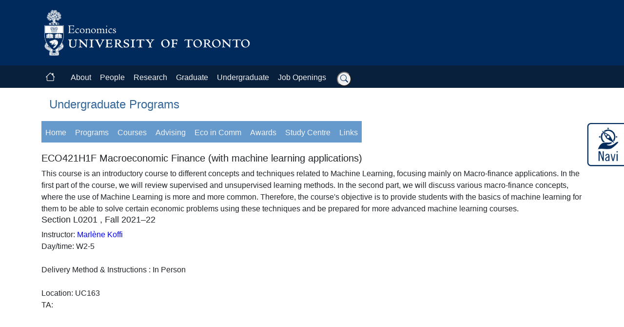

--- FILE ---
content_type: text/html; charset=utf-8
request_url: https://www.economics.utoronto.ca/index.php/index/undergraduate/courseDetails/5895/2
body_size: 6847
content:



	
<!DOCTYPE html>
<html lang="en">

<head>
    <meta http-equiv="Content-Type" content="text/html; charset=utf-8" />
	<meta charset="UTF-8" />
	<meta name="viewport" content="width=device-width, initial-scale=1, shrink-to-fit=no">
	<title>U of T : Economics : Undergraduate Programs</title>
	 
		 
		<meta name="description" content="" />
	                
	
	 
		 
		<meta name="keywords" content="" />
	                
	

	<!-- add code to refresh browsers -->
	<meta http-equiv="expires" content="Mon, 9 May 2022 1:00:00 GMT" />


	
                  


<!-- Bootstrap CSS -->
<link rel="stylesheet" href="https://cdn.jsdelivr.net/npm/bootstrap@4.6.2/dist/css/bootstrap.min.css" type="text/css" />

<!-- Custom CSS -->
<link rel="stylesheet" href="https://www.economics.utoronto.ca/styles/bootstrap/css/customv2.css" type="text/css" />
<link rel="stylesheet" href="https://www.economics.utoronto.ca/styles/commonv2.css" type="text/css" />
<link rel="stylesheet" href="https://www.economics.utoronto.ca/styles/menu.css" type="text/css" />
<link rel="stylesheet" href="https://www.economics.utoronto.ca/styles/auxmenu.css" type="text/css" />
<link rel="stylesheet" href="https://www.economics.utoronto.ca/styles/sessionalOpeningsForm.css" type="text/css" />
<link rel="stylesheet" href="https://www.economics.utoronto.ca/styles/jobMarketCandidates.css" type="text/css" />

<!-- jQuery -->
<script src="https://cdn.jsdelivr.net/npm/jquery@3.5.1/dist/jquery.slim.min.js" integrity="sha384-DfXdz2htPH0lsSSs5nCTpuj/zy4C+OGpamoFVy38MVBnE+IbbVYUew+OrCXaRkfj" crossorigin="anonymous"></script>

<script src="https://cdn.jsdelivr.net/npm/popper.js@1.16.0/dist/umd/popper.min.js"></script>

<!-- Bootstrap JavaScript min  -->
<script src="https://cdn.jsdelivr.net/npm/bootstrap@4.6.2/dist/js/bootstrap.min.js" ></script>


	<!-- fonts icons -->
    <link rel="stylesheet" href="https://fonts.googleapis.com/icon?family=Material+Icons"  />
	
	<!-- fontawsome fonts 
	<script src="https://kit.fontawesome.com/4b76c1fa93.js" crossorigin="anonymous"></script>
	<script src="https://kit.fontawesome.com/571c02ffcf.js" crossorigin="anonymous"></script>
	-->
	
	<!-- free bootstrap icons -->
	<link rel="stylesheet" href="https://cdn.jsdelivr.net/npm/bootstrap-icons@1.11.3/font/bootstrap-icons.min.css">

	
	<!-- disabled  CLEANUP?
		-->
	
	<script async src="https://cse.google.com/cse.js?cx=d178909bf1fea4bda"></script>
	

	<!-- legacy included javascript TODO  DISABLED -->
	<script type="text/javascript" src="https://www.economics.utoronto.ca/js/general.js"></script>
	<script type="text/javascript" src="https://www.economics.utoronto.ca/js/floater.js"></script>
    <script type="text/javascript" src="https://www.economics.utoronto.ca/js/AC_Quicktime.js"></script>

	<script language="JavaScript" type="text/javascript">
	

			var _gaq = _gaq || [];
			_gaq.push(['_setAccount', 'UA-47595702-2']);
			_gaq.push(['_trackPageview']);

			(function() {
				var ga = document.createElement('script');
				ga.type = 'text/javascript';
				ga.async = true;
				ga.src = ('https:' == document.location.protocol ? 'https://' : 'http://') + 'stats.g.doubleclick.net/dc.js';
				var s = document.getElementsByTagName('script')[0];
				s.parentNode.insertBefore(ga, s);
			})();
		
	
	</script>

<!-- Google tag (gtag.js) GA4  -->

<script async src="https://www.googletagmanager.com/gtag/js?id=G-DH5K75TZXB"></script>


<script type="text/javascript">

  window.dataLayer = window.dataLayer || [];

  function gtag() {
	dataLayer.push(arguments);
	}

  gtag('js', new Date());
  gtag('config', 'G-DH5K75TZXB');

</script>



    <style>
		.navbar-header {
			float: right;
		}
		@media (max-width: 991px) { /* Adjust this value as needed */
			.breadcrumbNew .bc-item::before {
				margin-left: 10px;
				margin-right: 5px;
			}
			.logged-in-as {
				padding-left: 5px;
			}
			.nav-item {
				padding-left: 5px;
			}
		}
		@media (min-width: 992px) { /* Adjust this value as needed */
			.breadcrumbNew .bc-item {
				justify-content: space-between;
				flex-grow: 1;
			}	
			.breadcrumbNew .bc-item::before {
				margin-left: 0px;
				margin-right: 0px;
			}
			.nav-buttons .nav-item {
				display: flex;
				justify-content: space-between;
				align-items: center; /* Add this line */
				flex-grow: 1;
			}
			.nav-buttons .nav-item:not(:first-child)::before {
				content: "";
				margin-left: 12px;
				margin-right: 12px;
				color: gray;
			}
			
		}     
		.breadcrumbNew {
			padding: 0px;
			margin: 0px;
			background: none;
		}		
		.breadcrumbNew .bc-item {
			display: flex;
			align-items: center;
		}
		.breadcrumbNew .bc-item::before {
			content: "»";
			color: black;
		}
		.navbar {
			padding: 0px;
		}
		/* Make dropdown menus wider to accommodate long text */
		.dropdown-menu {
			min-width: max-content;
			white-space: nowrap;
		}
    </style>


	
</head> <!-- close head -->

<body class="body">


<!-- link floater div
	<div class=""  id="linkFloater"><a href="javascript:void(0);" onclick="window.scrollTo(0,0);">...top of page</a>
	</div>  -->

<!-- not currently used: misleading to put link on image of Convocation Hall DISABLED. CLEANUP
<map name="Map1" id="Map1">
	<area shape="rect" coords="0,0,10,10" href="https://weather.gc.ca/city/pages/on-143_metric_e.html" />
</map>

<map name="Map2" id="Map2">
	<area shape="rect" coords="20,20,420,52" href="https://www.economics.utoronto.ca/index.php/index/index/home" />
	<area shape="rect" coords="20,60,340,85" href="http://www.utoronto.ca" />
</map>

-->
	
	

<!-- DEV header-->


<!-- UOFT IMAGE -->
<div class="container-fluid pt-3 pb-3" id="bs_header">
	<div class="container " id="bs_header">
		<div class="row">
			
									<div class="col-md-5"> <a href="https://www.economics.utoronto.ca" target="_self" id="bs_header">
					<img class="img-fluid" src="https://www.economics.utoronto.ca/templates/images/U-of-T-E-logo.png" alt="University of Toronto"
					title="University of Toronto" />
								</a>
			</div>
		</div>
	</div>
</div>
<!-- close row 1 -->

<!-- start navbar -->

<div class="container-fluid p-0" id="bs_navbar">
    <nav class="navbar navbar-expand-lg navbar-dark" style="z-index: 10000;">
        <div class="container">
            <a class="navbar-brand p-2" href="https://www.economics.utoronto.ca/index.php/index/index/index">
			<i class="bi bi-house"></i>
			<!--
			<i class="fa fa-home fa-lg"></i>
			-->
			
			</a>
            <button class="navbar-toggler" type="button" data-toggle="collapse" data-target="#navbarSupportedContent" aria-controls="navbarSupportedContent" aria-expanded="false" aria-label="Toggle navigation">
                <span class="navbar-toggler-icon"></span>
            </button>

            <div class="collapse navbar-collapse" id="navbarSupportedContent">
                <ul class="navbar-nav mr-auto">
                    <li class="nav-item dropdown">
                        <a class="nav-link dropdown-toggle" href="#" id="navbarDropdownAbout" role="button" data-toggle="dropdown" aria-expanded="false">
                            About
                        </a>
                        <div class="dropdown-menu" aria-labelledby="navbarDropdownAbout">
                            <a class="dropdown-item" href="https://www.economics.utoronto.ca/index.php/index/index/about">Our Department</a>
                            <a class="dropdown-item" href="https://www.economics.utoronto.ca/index.php/index/index/contact">Contact Us</a>
                            <a class="dropdown-item" href="https://www.economics.utoronto.ca/index.php/index/index/directions">Directions</a>
                        </div>
                    </li>
                    <li class="nav-item dropdown">
                        <a class="nav-link dropdown-toggle" href="#" id="navbarDropdownAbout" role="button" data-toggle="dropdown" aria-expanded="false">
						People
                        </a>
                        <div class="dropdown-menu" aria-labelledby="navbarDropdownAbout">
						<a class="dropdown-item" href="https://www.economics.utoronto.ca/index.php/index/person/faculty">Faculty</a>
						<a class="dropdown-item" href="https://www.economics.utoronto.ca/index.php/index/person/sessionalLecturers">Instructors</a>
						<div class="dropdown-divider"></div>
						<a class="dropdown-item" href="https://www.economics.utoronto.ca/index.php/index/person/staff">Staff</a>
						<div class="dropdown-divider"></div>
						<a class="dropdown-item" href="https://www.economics.utoronto.ca/index.php/index/person/gradStudents/3">PhD  Students</a>
						<a class="dropdown-item" href="https://www.economics.utoronto.ca/index.php/index/person/gradStudents/1">MA  Students</a>				
						<a class="dropdown-item" href="https://www.economics.utoronto.ca/index.php/index/person/gradStudents/2">MFE  Students</a>
						<a class="dropdown-item" href="https://www.economics.utoronto.ca/index.php/index/person/gradStudents/4">Visiting Students</a>
						<div class="dropdown-divider"></div>
						<a class="dropdown-item" href="https://www.economics.utoronto.ca/index.php/index/person/emeritus">Emeritus Faculty</a>
						</div>
                    </li>
                    <li class="nav-item dropdown">
                        <a class="nav-link dropdown-toggle" href="#" id="navbarDropdownAbout" role="button" data-toggle="dropdown" aria-expanded="false">
						Research
                        </a>
                        <div class="dropdown-menu" aria-labelledby="navbarDropdownAbout">
						<a class="dropdown-item" href="https://www.economics.utoronto.ca/index.php/index/research/seminars">Seminars</a>
		
						<a class="dropdown-item" href="https://www.economics.utoronto.ca/index.php/index/research/publications/forthcoming">Publications</a>
						
						<a class="dropdown-item" href="https://www.economics.utoronto.ca/index.php/index/research/workingPapers">Working Papers</a>
										</div>
                    </li>


                    <li class="nav-item dropdown">
                        <a class="nav-link dropdown-toggle" href="#" id="navbarDropdownAbout" role="button" data-toggle="dropdown" aria-expanded="false">
						Graduate
                        </a>
                        <div class="dropdown-menu" aria-labelledby="navbarDropdownAbout">
						<a class="dropdown-item pl-3 pr-3" href="https://www.economics.utoronto.ca/index.php/index/graduate/home">MA & PhD</a>
						<a class="dropdown-item pl-3 pr-3" href="https://mfe.economics.utoronto.ca/" title="Master of Financial Economics">Master of Financial Economics</a>
						<a class="dropdown-item pl-3 pr-3" href="https://www.mmf.utoronto.ca/" title="Master of Financial Economics">Master of Mathematical Finance</a>
						</div>
                    </li>

                    <li class="nav-item dropdown">
                        <a class="nav-link dropdown-toggle" href="#" id="navbarDropdownAbout" role="button" data-toggle="dropdown" aria-expanded="false">
						Undergraduate
                        </a>
                        <div class="dropdown-menu" aria-labelledby="navbarDropdownAbout">
						<a class="dropdown-item" href="https://www.economics.utoronto.ca/index.php/index/undergraduate/home">Our Programs</a>
						<div class="dropdown-divider"></div>
						<a class="dropdown-item" href="https://newsletter.economics.utoronto.ca/the-2025-26-economics-study-centre/">Study Centre</a>
                        </div>
                    </li>

                    <li class="nav-item dropdown">
                        <a class="nav-link dropdown-toggle" href="#" id="navbarDropdownAbout" role="button" data-toggle="dropdown" aria-expanded="false">
						Job Openings
                        </a>
                        <div class="dropdown-menu" aria-labelledby="navbarDropdownAbout">
						<a class="dropdown-item pl-3 pr-3" href="https://www.economics.utoronto.ca/index.php/index/recruiting/faculty">Faculty</a>
						<a class="dropdown-item pl-3 pr-3" href="https://www.economics.utoronto.ca/index.php/index/recruiting/sessional">Sessionals Lecturers</a>
						<a class="dropdown-item pl-3 pr-3" href="https://www.economics.utoronto.ca/index.php/index/recruiting/assistant">Sessionals Assistants</a>
						<hr class="dropdown-divider">
						<a class="dropdown-item pl-3 pr-3" href="https://www.economics.utoronto.ca/index.php/index/graduate/taOpenings">TAs</a>
						<a class="dropdown-item pl-3 pr-3" href="https://www.economics.utoronto.ca/index.php/index/graduate/gciOpenings">GCIs</a>
						</div>
                    </li>
					
					<!-- 
						<input type="hidden" name="as_sitesearch" value="www.economics.utoronto.ca">
						<input type="hidden" name="num" value="10">
					-->

                    <!-- Search form -->
					<li class="nav-item">
					
					
					<form class="searchbar" method="get" action="https://www.google.com/cse">
						<input class="search_input" type="text" name="q" placeholder="Search...">
						<input type="hidden" name="cx" value="d178909bf1fea4bda">
						<input type="hidden" name="as_oq" value="-ecipa">
						<button type="submit" class="search_icon"><i class="bi bi-search"></i></button>
					</form>
					
				</li>

				</ul>

            </div>
        </div>
    </nav>
</div>
<!-- end nav bar -->


		<div class="d-none" style="background-color: #002A5C; color: #f4f4f4;"> <!-- the menu bar first row -->
			
 <!-- START MENU TPL -->
 
<div id="menu"><!-- open menu -->
	<div id="navholder"> <!-- open navholder -->
		<ul>
			<li id="about_us">
				<a href="javascript:void(0);" onclick="return false;">About</a>
				<ul id="submenu1">
					<li><a href="https://www.economics.utoronto.ca/index.php/index/index/about">Department</a></li>
					<li><a href="https://www.economics.utoronto.ca/index.php/index/index/contact">Contact</a></li>
					<li><a href="https://www.economics.utoronto.ca/index.php/index/index/directions">Directions</a></li>
									</ul>
			</li>
			<li id="faculty">
				<a href="javascript:void(0);" onclick="return false;">People</a>
				 <ul id="submenu2">
					<li><a href="https://www.economics.utoronto.ca/index.php/index/person/faculty">Faculty</a></li>
					<li><a href="https://www.economics.utoronto.ca/index.php/index/person/sessionalLecturers">Instructors</a></li>
					<li><a href="https://www.economics.utoronto.ca/index.php/index/person/staff">Staff</a></li>
					<li id="grad_students">
						<a href="javascript:void(0);" onclick="return false;">Grad students</a>
						<ul id="sub_submenu2">
							<li><a href="https://www.economics.utoronto.ca/index.php/index/person/gradStudents/1">MA</a></li>
							<li><a href="https://www.economics.utoronto.ca/index.php/index/person/gradStudents/2">MFE</a></li>
							<li><a href="https://www.economics.utoronto.ca/index.php/index/person/gradStudents/3">PhD</a></li>
							<li><a href="https://www.economics.utoronto.ca/index.php/index/person/gradStudents/4">Visiting</a></li>
						</ul>
					</li>
				 </ul>
			</li>
			<li id="research">
				<a href="javascript:void(0);" onclick="return false;">Research</a>
				<ul id="submenu3">
					<li><a href="https://www.economics.utoronto.ca/index.php/index/research/seminars">Seminars</a></li>
					<li><a href="https://www.economics.utoronto.ca/index.php/index/research/publications/forthcoming">Publications</a></li>
					<li><a href="https://www.economics.utoronto.ca/index.php/index/research/workingPapers">Working papers</a></li>
					<li><a href="http://teel.economics.utoronto.ca/" title="Toronto Experimental Economics Laboratory" target="blank">TEEL</a></li>				</ul>			
			</li>
			<li id="graduate">
				<a href="javascript:void(0);" onclick="return false;">Graduate</a>
				<ul id="submenu4">
					<li><a href="https://www.economics.utoronto.ca/index.php/index/graduate/home">MA and PhD</a></li>
					<li><a href="http://mfe.economics.utoronto.ca/" title="Master of Financial Economics">MFE</a></li>
				</ul>			
			</li>	
			<li id="undergraduate">
				<a href="https://www.economics.utoronto.ca/index.php/index/undergraduate/home">Undergraduate</a>
			</li>
			<li id="news">
				<a href="javascript:void(0);" onclick="return false;">News</a>
				<ul id="submenu6">
					<li id="newsletter">
						<a href="http://newsletter.economics.utoronto.ca/">Newsletter</a>
											</li>					
				</ul>			
			</li>
			<li id="job_openings">
				<a href="javascript:void(0);" onclick="return false;">Job Openings</a>
				<ul id="submenu7">
					<li><a href="https://www.economics.utoronto.ca/index.php/index/recruiting/faculty">Faculty</a></li>
					<li id="sessionals">
						<a>Sessionals</a>
						<ul id="sub_submenu7">
							<li><a href="https://www.economics.utoronto.ca/index.php/index/recruiting/sessional">Lecturers</a></li>
							<li><a href="https://www.economics.utoronto.ca/index.php/index/recruiting/assistant">Assistants</a></li>
						</ul>
					</li>
					<li><a href="https://www.economics.utoronto.ca/index.php/index/graduate/taOpenings">TAs</a></li>
                                        <li><a href="https://www.economics.utoronto.ca/index.php/index/graduate/gciOpenings">GCIs</a></li>
				</ul>			
			</li>
			<li id="links">
				<a href="javascript:void(0);" onclick="return false;">Links</a>
				<ul id="submenu8">
					<li><a href="http://www.utoronto.ca/">U of T</a></li>
					<li><a href="http://www.artsci.utoronto.ca/">A &amp; S</a></li>
					<li><a href="http://www.utm.utoronto.ca/academic/eco/">UTM Econ</a></li>
					<li><a href="http://www.publicpolicy.utoronto.ca/">Policy School</a></li>
					<li><a href="http://www.rotman.utoronto.ca/">Rotman</a></li>
					<li><a href="http://www.alumni.utoronto.ca">Alumni</a></li>
					<li><a href="https://www.economics.utoronto.ca/index.php/index/index/archives">Archives</a></li>
                                        <!-- <li><a href="http://announce.economics.utoronto.ca">Announcements</a></li> -->
				</ul>			
			</li>
		</ul>
	</div>	<!-- close  menu navholder -->		
</div> <!-- close menu -->

<!-- DISABLED 
[if lt IE 7]>
	<script language="javascript" type="text/javascript" src="https://www.economics.utoronto.ca/js/ie_menu_ctl.js"></script>
	<script language="javascript" type="text/javascript" src="https://www.economics.utoronto.ca/js/ie_main_menu_ctl.js"></script>
	<link rel="stylesheet" href="https://www.economics.utoronto.ca/styles/ie6_menu.css" type="text/css" />
<![endif]
-->

<!-- END OF MENU TPL -->
		</div>
		
		<!-- removed 
		<div class="bg-danger"  id="main"> 
		-->

			
			

			<div class="row d-none " id="covid-banner">
				<div class="col"  style="">
					<h5>Check the latest UofT COVID-19 updates <a href="https://www.viceprovoststudents.utoronto.ca/covid-19/">more information</a></h5>
				</div>
			</div>

<!-- Navigation Bar -->
				

<!-- End Navigation Bar -->

			<!-- only show pics in index and bank -->

			
			

			
			<div class="container-fluid p-0 m-0 d-flex flex-column min-vh-100" >
			<div class="container flex-grow-1 " > <!-- contains the main window -->
			<div class="row  m-0  p-0 justify-content-center min-vh-100 ">  <!-- content container boxed middle -->
			<div class="col m-0  p-0">
			
			                  
							
				<div class="page-heading p-3">Undergraduate Programs</div>
				

			

			<div class="row" class="virtual-agent-icon">
				<a href="https://prod.virtualagent.utoronto.ca/" target="_blank" id="virtual-agent-icon2"
					title="Navi - Open virtual agent in new window">
					<img src="https://www.economics.utoronto.ca/public/img/navi-image.webp" alt="Navi Mental Health Wayfinder"
						id="virtual-agent-icon2">
				</a>
			</div>
			


<div class="row mx-auto" id="bs_navbar_l2_wrap">
	<nav class="navbar navbar-expand-lg" id="bs_navbar_l2" style="z-index: 1000;">
		<!-- new bs menu -->

		<button class="navbar-toggler navbar-light" type="button" data-toggle="collapse" data-target="#navbarNavDropdown"
			aria-controls="navbarNavDropdown" aria-expanded="false" aria-label="Toggle navigation">
			<span class="navbar-toggler-icon "></span>
		</button>

		<div class="collapse navbar-collapse" id="navbarNavDropdown">
			<ul class="navbar-nav mr-auto">

			<li class="nav-item active">
				<a class="nav-link" aria-current="page" href="https://www.economics.utoronto.ca/index.php/index/undergraduate/home">Home</a>
			</li>
			<li class="nav-item dropdown">
				<a class="nav-link dropdown-toggle" href="#" id="navbarDropdownPrograms" data-toggle="dropdown"
					aria-haspopup="true" aria-expanded="false">
					Programs <i class="fas fa-caret-down"></i>
				</a>
				<div class="dropdown-menu" aria-labelledby="navbarDropdownPrograms">
					<a class="dropdown-item" href="https://www.economics.utoronto.ca/index.php/index/undergraduate/load/overview">Overview</a>
					<a class="dropdown-item" href="https://www.economics.utoronto.ca/index.php/index/undergraduate/load/enrolling">Enrolling</a>
					<a class="dropdown-item" href="https://www.economics.utoronto.ca/index.php/index/undergraduate/load/exchanges">Exchanges</a>
					<a class="dropdown-item" href="https://artsci.calendar.utoronto.ca/section/Economics#courses" target="_blank" rel="noopener noreferrer">Requirements</a>
				</div>
			</li>
			<li class="nav-item dropdown ">
				<a class="nav-link dropdown-toggle " href="#" id="navbarDropdownCourses" data-toggle="dropdown"
					aria-haspopup="true" aria-expanded="false">
					Courses <i class="fas fa-caret-down"></i>
				</a>
				<div class="dropdown-menu " aria-labelledby="navbarDropdownCourses">
					<a class="dropdown-item" href="https://artsci.calendar.utoronto.ca/section/Economics#courses" target="_blank" rel="noopener noreferrer">Descriptions</a>
					<!-- Summer courses -->
					<a class="dropdown-item" href="https://www.economics.utoronto.ca/index.php/index/undergraduate/courses/1">Summer 2025</a>
					<!-- Summer courses end -->

					<!-- winter courses -->
					<a class="dropdown-item"  href="https://www.economics.utoronto.ca/index.php/index/undergraduate/courses/2">Winter 2025&ndash;26 </a>
					<a class="dropdown-item"  href="https://www.economics.utoronto.ca/index.php/index/undergraduate/courses/2/1">Winter 2025&ndash;26 <br> (Special Topics)</a>

					
					<!-- Previous Years now working -->
					<a class="dropdown-item" href="https://www.economics.utoronto.ca/index.php/index/undergraduate/previousyears">Courses Archive</a>

					<a class="dropdown-item" href="http://assu.ca/anti-calendar">Evaluations</a>					
					<a class="dropdown-item" href="https://www.economics.utoronto.ca/index.php/index/undergraduate/load/prerequisites">Prerequisites</a>
					<a class="dropdown-item" href="https://www.artsci.utoronto.ca/current/dates-deadlines/academic-dates">Dates</a>
					<a class="dropdown-item" href="http://www.utoronto.ca/campuses/maps.htm">Campus map</a>
					<a class="dropdown-item" href="https://www.economics.utoronto.ca/index.php/index/undergraduate/courseMatch">Course Match</a>
				</div>
			</li>


			<li class="nav-item dropdown">
			<a class="nav-link dropdown-toggle" href="#" id="navbarDropdownAdvising" data-toggle="dropdown"
				aria-haspopup="true" aria-expanded="false">
				Advising <i class="fas fa-caret-down"></i>
			</a>
			<div class="dropdown-menu" aria-labelledby="navbarDropdownAdvising">
				<a class="dropdown-item" href="https://www.economics.utoronto.ca/index.php/index/undergraduate/faq">FAQ</a>
				<a class="dropdown-item" href="https://www.economics.utoronto.ca/index.php/index/undergraduate/load/advising">Advising</a>
				<a class="dropdown-item" href="https://www.economics.utoronto.ca/index.php/index/undergraduate/tutors">Tutors</a>
				<a class="dropdown-item" href="https://studentlife.utoronto.ca/service/find-a-tutor/">Peer Tutoring</a>				
				<a class="dropdown-item" href="https://www.mathematics.utoronto.ca/undergraduate/program/math-learning-centre">Math Centre</a>
				<a class="dropdown-item" href="http://writing.utoronto.ca/">Writing Support</a>
				<a class="dropdown-item" href="https://studentlife.utoronto.ca/task/find-academic-resources/">
				Academic Resources</a>
				<a class="dropdown-item" href="https://studentlife.utoronto.ca/department/centre-for-learning-strategy-support/">
				Centre for Learning</a>
			</div>
		</li>

			<li class="nav-item">
				<a class="nav-link" href="https://www.economics.utoronto.ca/index.php/index/undergraduate/load/ecoInComm">Eco in Comm</a>
			</li>
			<li class="nav-item">
				<a class="nav-link" href="https://newsletter.economics.utoronto.ca/the-2025-undergraduate-awards-of-excellence-in-economics/">Awards</a>
			</li>
			<li class="nav-item">
				<a class="nav-link" href="https://newsletter.economics.utoronto.ca/the-2025-26-economics-study-centre/">Study Centre</a>
			</li>
			<li class="nav-item">
				<a class="nav-link" href="https://www.economics.utoronto.ca/index.php/index/undergraduate/load/links" >Links</a>
			</li>


			</ul>
		</div>
	</nav>
</div>

<!--[if lt IE 7]>
	<script language="javascript" type="text/javascript" src="https://www.economics.utoronto.ca/js/ie_undergrad_auxmenu_ctl.js"></script>
<![endif]-->
<div class="menuseparator"></div>
<h3>ECO421H1F Macroeconomic Finance (with machine learning applications)</h3>

This course is an introductory course to different concepts and techniques related to Machine Learning, focusing mainly on Macro-finance applications. In the first part of the course, we will review supervised and unsupervised learning methods. In the second part, we will discuss various macro-finance concepts, where the use of Machine Learning is more and more common. Therefore, the course's objective is to provide students with the basics of machine learning for them to be able to solve certain economic problems using these techniques and be prepared for more advanced machine learning courses.

<h4>Section L0201  , Fall 2021&ndash;22</h4>
Instructor: 
    
    
                    <a href="https://www.economics.utoronto.ca/index.php/index/person/person/faculty/1935">Marlène Koffi</a>                    <br>
Day/time: W2-5
<br>
<br>
Delivery Method & Instructions :

    In Person

<br>
<br>
Location: UC163
	<br />
	TA:
    	                	            			            






                  


</div><!-- close  col  -->
</div><!-- close  row  -->
</div><!-- close container  -->
</div><!-- close container fluid   -->



<!-- FOOTER CODE START -->

<div class="container-fluid " id="bs_footer_row"> <!-- footer fluid container -->

<div class="row p-0 m-0" id="bs_footer_row"> <!-- footer dark blue row  -->
</div>
</div>

<div class="container-fluid " id="bs_footer"> <!-- footer fluid container -->

<div class="container  pt-3">
<div class="row ">
    <div class="col-md-5   ">
        <div class="section " >
            <span id="bs_footer_address">
            <a href="https://www.economics.utoronto.ca/index.php/index/index/contact">Contact us</a>
            </span>
            
                              
                    </div>

        <div class="section ">
            <span id="bs_footer_address">
                <p class="mt-3">
                    Department of Economics</br>
                    University of Toronto </br>
                    Max Gluskin House </br>
                    150 St. George Street </br>
                    Toronto, Ontario M5S 3G7, Canada </br>
                    (416) 978-4622
                </p>
            </span>

        </div>
    </div>

    <div class="col-md-3   "> <!-- col 3 -->
        <div class="section">
        </div>
        </div>

    <div class="col-md-4   "> <!-- col 3 -->
        <div class="section">
            <ul class="list-group list-group-flush">
            <li class=""><a class="" href="http://www.utoronto.ca/">University of Toronto</a></li>
            <li class=""><a class="" href="http://www.artsci.utoronto.ca/" target="_blank">Faculty of Arts &
            Science</a></li>

                <li class=""><a class="" href="http://www.utm.utoronto.ca/academic/eco/">UTM Economics</a></li>


                <li class=""><a class="" href="http://www.rotman.utoronto.ca/">Rotman</a></li>
                <li class=""><a class="" href="http://www.alumni.utoronto.ca">Alumni</a></li>

            </ul>
        </div>

            <!-- icons section -->
            <div class="section d-none d-sm-block">
            <ul class="list-group list-group-flush">
                <li class="pt-3">
                    <div class="social-icons">
                        <a href="https://twitter.com/econuoft" title="Follow UofT Economics on Twitter" alt="Follow UofT Economics on Twitter" class="social-icon">
                            <!-- <i class="fa-brands fa-twitter fa-xl"></i> -->
                            <i class="bi bi-twitter-x"></i>
                        </a>
                        <a href="https://www.linkedin.com/company/study-economics-university-of-toronto/" title="Department of Economics, on LinkedIn" alt="Economics on LinkedIn" class="social-icon ">
                            <!-- <i class="fa-brands fa-linkedin fa-xl"></i> -->
                            <i class="bi bi-linkedin"></i>
                            
                        </a>
                        <a href="https://www.youtube.com/channel/UC0YoPYZyP6tn4jBEGYx3BvA/playlists" title="UofT Economics on YouTube" alt="UofT Economics on YouTube" class="social-icon">
                            <!-- <i class="fa-brands fa-youtube fa-xl"></i> -->
                            <i class="bi bi-youtube"></i>
                        </a>

                        
                        <a href="https://www.flickr.com/photos/155297116@N07/" title="Economics on Flickr" alt="Economics on Flickr" class="social-icon d-none">
                            <!-- <i class="fas fa-globe fa-lg"></i> -->
                            <i class="bi bi-globe"></i>
                        </a>
                        <a href="https://www.instagram.com/econuoft" title="UofT Economics on Instagram" alt="UofT Economics on Instagram" class="social-icon">
                        <!--<i class="fa-brands fa-instagram fa-xl"></i>-->
                        <i class="bi bi-instagram"></i>
                        </a>

                        <a href="https://www.facebook.com/econuoft/" title="UofT Economics on Facebook" alt="UofT Economics on Facebook" class="social-icon">
                            <!--<i class="fa-brands fa-facebook fa-xl"></i>-->
                            <i class="bi bi-facebook"></i>
                        </a>
                    </div>
                </li>
            </ul>
        </div>
        
    <!-- close icons section -->
    </div><!-- close col 3 -->
    
</div> <!-- close row  -->

</div> <!-- close container  -->

</div><!-- FOOTER CODE END   -->

</body> <!-- close body -->
</html> <!-- close html -->


--- FILE ---
content_type: text/css
request_url: https://www.economics.utoronto.ca/styles/commonv2.css
body_size: 5116
content:
/** $Id: common.css,v 1.40 2011/06/04 20:32:28 osborne Exp $ */

/*
{
	outline: 1px solid red;
  }
*/

body {
	max-width: 100%;
}

div {
	 max-width: 100%;  
}

p {
	font-size: 1em;
}

.dropdown-menu {
	min-width: 180px;
  }

h2 {
	margin-bottom: 0rem !important;
	font-size: 1.3em !important;
}

h3 {
	font-size: 1.25em !important;
	margin-top: 0.5rem !important;
}

h4 {
	font-size: 1.1em !important;
}

table {
	border: 0;
	border-spacing: 0;
	font-size: 1em;
}

form {
	position: relative;
	margin: 0;
}

a {
	text-decoration: none;
}

a:link {
	color: #0000FF;
}

a:active {
	color: #253000;
	background-color: #0000FF;
}

a:visited {
	color: #0000FF;
}

a:hover {
	color: #002A5C;
	background: #ebf7ff;
}

a.plain {
	text-decoration: none;
}

a.name {
	text-decoration: none;
	color: #002A5C;
	font-weight: bold;
}

ul {
	margin: 0.25em 0 0.4em 0;
	padding: 0 0 0 2.5em;
}

tt {
	font-size: 1.25em;
}

.tdLabel {
	font-weight: bold;
	background-color: #eeeeee;
}

label { }

label.error {
	color: #900000;
}

input.textField, select.selectMenu, textarea.textArea, input.uploadField {
	background-color: #F0F0E8;
	color: #000000;
	border-top: 1px solid #666000;
	border-left: 1px solid #666000;
	border-bottom: 1px solid #E8E8E1;
	border-right: 1px solid #E8E8E1;
	font-size: 1.2em;
}

input.textFieldReadonly {
	color: #000000;
	border: 0px;
	font-size: 1em;
}

input.textFieldReadonlyBold {
	color: #000000;
	border: 0px;
	font-size: 1em;
	font-weight:bold;
}

input.textFieldReadonlyBoldRed {
	color: #AA0022;
	border: 0px;
	font-size: 1em;
	font-weight:bold;
}

input.textFieldReadonlyBoldGreen {
	color: #009966;
	border: 0px;
	font-size: 1em;
	font-weight:bold;
}

input.button {
	padding-left: 0.5em;
	padding-right: 0.5em;
	background-color: #E8E8E1;
	font-size: 1em;
}

input.defaultButton {
	background-color: #002d6a;
	color: #ffffff;
	font-weight: bold;
}

input.cancelButton {
        background-color: #cc6633;
        color: #ffffff;
        font-weight: bold;
	font-size: 1em;
}
input.uploadButton {
        background-color: #339900;
        color: #ffffff;
        font-weight: bold;
	font-size: 1em;
}

#container {
	/** line-height: 125%;  BS4 RM **/
	text-align: center;
}

#header {
	width: 800px;
	margin: 0 auto;
	text-align: center;
}

#headerTitle {
	text-align: left;
	color: #FFFFFF;
	padding: 0px;
	width: 800px;
}

#header h1 {
	margin: 0px;
	padding: 0px;
	font-family: Georgia,'Times New Roman',Times,serif;
}

#body {
	width: 797px;
	margin: 0 auto;
}


#footer {
	position: relative;
	position: -webkit-sticky;
	margin: auto;
	bottom: 0;
	width: 797px;
	min-height: 40px;
	background-color: #002D6A;
}

#footerContent {
	padding-top: 1em;
  	font-size: 0.7em;
  	color: #ffffff;
}

#footerContent a:link, #footerContent a:active, #footerContent a:visited {
	color: #cccccc;
}

#footerContent a:hover, #footerContent a:focus {
	color: #ffffff;
	background-color: #002D6A;
}

/** added footer icons **/
#footer-icons a {
	float: right;
	color: #cccccc;
	background-color: #002D6A;
}

#footer-icons a:hover, #footer-icons a:focus {
	color: #ffffff;
	text-decoration: none;
}

#button:icon a:* {
	background-color: red;
}


#loginStatus {
	#float: right;
	#margin: 0 auto;
	#padding-right: 2em;
	#text-align: right;
  #font-size: 0.7em;
  #color: #ffffff;
}

#loginStatus a:link {
	color: #cccccc;
}

#loginStatus a:active {
	color: #cccccc;
}

#loginStatus a:visited {
	color: #cccccc;
}

#loginStatus a:hover {
	color: #ffffff;
	background-color: #002A5C;
}

#menu {
	margin: 0; 
	padding: 0px 0px 1em 0px;
	overflow: visible;
	border: 0px solid black;
}

#main {
	width: 800px;
	margin: 0;
	padding: 0.5em 0em 2em 0em;
}

#main h2 {
	margin: 0em 1em 0.2em 0em;
	padding-top: 0em;
	font-family: Georgia,'Times New Roman',Times,serif;
	font-weight: normal;
	font-size: 1.1em;
	color: #e00000;
}

#main h3 {
	margin: 0em 1em 0.5em 0em;
	padding-top: 0em;
	font-family: Georgia,'Times New Roman',Times,serif;
	font-weight: normal;
}

#navbar {
	margin-right: 0;
	padding-bottom: 0.5em;
	border-bottom: 2px dotted #000000;
}

#breadcrumb {
	padding-top: 0.5em;
	padding-bottom: 0.2em;
	font-size: .8em;
	border-bottom: #000000;
}

#content {
	margin: 0;
	padding: 0;
	padding-top: 0.4em;
	/** font-size: 0.8em; BS4 RM **/
	border-top: 1px  #000000;

}

#content code {
	color: #cc6600;
	font-size: 1.2em;
}

#content h2 {
	margin: 0em 0.5em 0.25em 0em;
	padding-top: 0em;
	font-family: Georgia,'Times New Roman',Times,serif;
	font-weight: normal;
	font-size: 1.6em;
	line-height: 1.35em;
	color: #e00000;
}

#content h3 {
	margin: 0em 0.5em 0.25em 0em;
	padding-top: 0.3em;
	font-family: Georgia,'Times New Roman',Times,serif;
	font-weight: normal;
	font-size: 1.5em;
	line-height: 1em;
	color: #e00000;
}

#content h4 {
	margin: 0em 1em 0.25em 0em;
	padding-top: 0.3em;
	font-family: Georgia,'Times New Roman',Times,serif;
	font-weight: normal;
	font-size: 1.2em;
	color: #e00000;
}

#content h5 {
	margin: 0em 1em 0.25em 0em;
	padding-top: 0.3em;
	font-family: Georgia,'Times New Roman',Times,serif;
	font-weight: normal;
	font-size: 1em;
}

#content_main {
	width: 520px;
	margin-right: 275px;
	padding: 0em 0em 0em 0em;
}

#content_main_boxed {
	width: 520px;
	margin-right: 275px;
	margin-top: 1em;
	border: 1px solid #002A5C;
	padding: 0em 0em 0em 0em;
}

/** add bootstrap content div ids **/
#bs_content_main {
}

#bs_content_main_boxed {

}

#content_main_boxed h3 {
	color: #e00000;
	font-size: 1.2em;
}

#content_news {
	float: right;
	width: 250px;
	margin: 0;
	padding: 0 0 0 0;
}

#content_news .aname{
	text-transform: uppercase;
}


#content_news div.block {
	font-size: 1em;
	padding-bottom: 1.5em;
}

#content_bs {
	margin: 0;
	padding: 1em 0em 0em 0em;
	padding-top: 0.4em;
	font-size: 0.8em;
}

#content_bs_main {
	width: 520px;
	margin-right: 275px;
	padding: 0em 0em 0em 0em;
}

#content_bs_main_boxed {
	width: 520px;
	margin-right: 275px;
	margin-top: 1em;
	border: 1px solid #002A5C;
	padding: 0em 0em 0em 0em;
}



#events_calendar {
    margin-right: 2em;
}

#navbar a {
	font-size: 0.65em;
	letter-spacing: 0.05em;
}

#navbar a:link {
}

#navbar a:active {
}

#navbar a:visited {
}

#navbar a:hover {
}

#developedBy {
	text-transform: uppercase;
	font-size: 0.95em;
}

#breadcrumb a {
	text-decoration: none;
	color: #002A5C;
}

#breadcrumb a.current {
	font-weight: bold;
}

#footer div.debugStats {
	font-size: 0.6em;
}

span.disabled, label.disabled {
	color: #666000;
}

a.action, a.file {
	font-size: 0.85em;
	text-transform: uppercase;
}

a.action_submenu, a.file {
	font-size: 0.85em;
	text-transform: uppercase;
	background: #FF0000;
}

a.icon {
	text-decoration: none;
}

a.icon:hover {
	background: none;
}

span.disallow {
	color: #0000FF;
	background: #aeffc7;
}

span.allow {
	color: #0000FF;
	background: #ffaea8;
}

span.formRequired {
	color: #333000;
	font-size: 0.9em;
}

span.instruct {
}

span.standout {
	font-size: 0.85em;
	text-transform: uppercase;
}

span.heading {
	font-size: 0.85em;
	text-transform: uppercase;
}

span.highlight {
	border-bottom: 1px dotted #000000;
}

.nowrap {
	white-space: nowrap;
}

table.info {
}

table.info td {
	padding: 0;
	padding-bottom: 0.5em;
	padding-right: 0.5em;
}

table.info td.heading {
	padding-left: 0;
}

table.listing {
	
}

table.listing td {
	padding: 0.1em 0.1em 0.1em 0.1em;
	page-break-inside: avoid; 
    page-break-after: auto;
}

table.listing tr.heading td, table.listing td.heading, table.info td.heading {
	font-size: 0.85em;
	text-transform: uppercase;
	font-weight: normal;
	line-height: 120%;
	padding: 0.4em 0.4em 0.4em 0.4em;
	background-color:#DDDDDD;
	
}

table.listing tr.supheading td, table.listing td.supheading, table.info td.supheading {
	font-size: 0.85em;
	text-transform: uppercase;
	font-weight: normal;
	line-height: 120%;
	padding: 0.4em 0.4em 0em 0.4em;
	background-color:#DDDDDD;
}

table.listing tr.subheading td, table.listing td.subheading, table.info td.subheading {
	font-size: 0.85em;
	text-transform: uppercase;
	font-weight: normal;
	line-height: 120%;
	padding: 0em 0.4em 0.4em 0.4em;
	background-color:#DDDDDD;
}

table.listing td.nodata, table.info td.nodata {
	text-align: center;
	font-style: italic;
}

table.listing td.headseparator {
	border-top: 1px dotted #000000;
	font-size: 0.1em;
	line-height: 1%;
	
}

table.listing td.endseparator {
	border-top: 1px dotted #000000;
	font-size: 0.25em;
	line-height: 10%;
	
	
}

table.listing td.separator, table.info td.separator {
	border-top: 1px dotted #DDDDD0;
	font-size: 0.1em;
	line-height: 1%;
	
}

table.tightListing {
}

table.tightListing td {
	padding: 0.1em 0.1em 0.1em 0.1em;
}

table.tightListing tr.heading td, table.tightListing td.heading, table.info td.heading {
	font-size: 0.85em;
	text-transform: uppercase;
	font-weight: normal;
	line-height: 120%;
	padding: 0.1em 0.1em 0.1em 0.1em;
	background-color:#DDDDDD;
}

table.tightListing tr.supheading td, table.tightListing td.supheading, table.info td.supheading {
	font-size: 0.85em;
	text-transform: uppercase;
	font-weight: normal;
	line-height: 120%;
	padding: 0.1em 0.1em 0em 0.1em;
	background-color:#DDDDDD;
}

table.tightListing tr.subheading td, table.tightListing td.subheading, table.info td.subheading {
	font-size: 0.85em;
	text-transform: uppercase;
	font-weight: normal;
	line-height: 120%;
	padding: 0em 0.1em 0.1em 0.1em;
	background-color:#DDDDDD;
}

table.tightListing td.nodata, table.info td.nodata {
	text-align: center;
	font-style: italic;
}

table.tightListing td.headseparator {
	border-top: 1px dotted #000000;
	font-size: 0.1em;
	line-height: 1%;
}

table.tightListing td.endseparator {
	border-top: 1px dotted #000000;
	font-size: 0.25em;
	line-height: 10%;
}

table.tightListing td.separator, table.info td.separator {
	border-top: 1px dotted #DDDDD0;
	font-size: 0.1em;
	line-height: 1%;
}

table.people {
}

table.people td {
	padding: 0.1em 0em 0.1em 0em;
}

table.people td.photo {
	padding: 0.1em 0.3em 0.1em 0em;
}

table.people tr.heading td, table.people td.heading {
	font-size: 0.85em;
	text-transform: uppercase;
	font-weight: normal;
	line-height: 100%;
	padding: 0.75em 0.5em 1em 0.5em;
}

table.people td.separator {
	border-top: 2px dotted #002A5C;
	font-size: 2em;
	line-height: 1%;
}

table.people td.endseparator {
	border-top: 1px dotted #000000;
	font-size: 0.25em;
	line-height: 10%;
}

table.data {
}

table.data tr {
}

table.data td {
	padding-bottom: 0.25em;
}

table.data td.value {
}

table.data td.label {
	padding: 0em 0em 0em 1.0em;
}

table.data td.note {
	font-size: 0.9em;
}

table.data td.separator {
	padding: 0.5em;
	font-size: 0.1em;
	line-height: 1%;
}

table.data td.heading {
	padding-left: 0;
	padding-right: 0;
}

table.nested tr {
	padding: 0;
	margin: 0;
}

span.nested {
	padding: 0 4px 0 0;
	font-size: 1.2em;
}

span.formError {
	color: #900000;
	font-weight: bold;
	font-size: 1em;
}

ul.formErrorList {
	color: #900000;
}

ul.menu {
	margin: 0;
	padding: 0;
}

ul.menu li {
	margin: 0;
	padding: 0;
	padding-right: 1.5em;
	display: inline;
}

ul.menu li.current {
	font-weight: bold;
}

ul.menu a {
	font-size: 0.85em;
	text-transform: uppercase;
	text-decoration: none;
}

ul.rightMenu {
	margin: 0;
	padding: 0;
}

ul.rightMenu li {
	margin: 0;
	padding: 0;
	padding-left: 1.5em;
	display: inline;
}

ul.rightMenu li.current {
	font-weight: bold;
}

ul.rightMenu a {
	font-size: 0.85em;
	text-transform: uppercase;
	text-decoration: none;
}

ul.steplist {
	margin: 0;
	padding: 0;
	list-style-type: decimal;
}

ul.steplist li {
	margin: 0;
	padding: 0;
	font-size: 0.85em;
	padding-right: 0.5em;
	display: inline;
	text-transform: uppercase;
}

ul.steplist li.current {
	font-weight: bold;
}

ul.steplist a {
	text-decoration: none;
}

ul.plain {	
	padding-left: 1.5em;
	list-style-type: none;
}

ul.hang{
	padding: 1em;
	background-color: white;
	margin: 0;
	
}
ul.hang ul{
	padding: 0;
	margin: 0 0 0 2em;
}

ul.hang li{
	list-style: none;
	padding: 0.7em 0 0 1.5em;
	text-indent: -1.5em;
}

ul.hang li.indent{
	padding: 0.7em 0 0 1.5em;
	text-indent: 0em;
}

ol.compact {
	margin: 0;
	padding: 0.1em 1em 0.1em 3em;
}

ol.compact li {
	margin: 0;
	padding: 0;
}

dl.boldHead dt {
	font-weight: bold;
}

div.separator {
	width: 100%;
	margin-top: 1em;
	margin-bottom: 0.25em;
	padding: 0;
	border-bottom: 1px dotted #000000;
	font-size: 0.5em;
	line-height: 25%;
}

div.menuseparator {
	width: 100%;
	margin-top: 2.5em;
	margin-bottom: 0.25em;
	padding: 0;
	/*border-bottom: 1px dotted #000000;*/
	font-size: 0.5em;
	line-height: 25%;
}

#linkFloater {
	display: none;
	height: 20px;
	width: 85px;
}

#linkFloater a {
	font-size: 0.75em;
	font-family: Arial, Helvetica, sans-serif;
	text-decoration: none;
}

caption {
	font-weight: bold;
	background-color: #eeeeee;
	text-align: left;
}

th {
	font-weight: bold;
	background-color: #eeeeee;
	text-align: center;
}

td {
	padding-left: 5px;
}

#calDiv {
	display: none;
	position: absolute;
	background-color: #ececec; 
	border-width: 4px;
	border-color: #cccccc #404040 #404040 #cccccc;
	border-style:double;
	height: 275px;
	width: 400px;
	z-index: 9999;
	overflow: hidden;
}

#ttClose{ 
	position: absolute;
	top:0px;
	left:360px;
}
#ttClose a{ 
	color: #002A5C;
}
#ttClose a:hover{ 
	background-color: #002A5C;
	color: #ffffff;
}

#ttCalendar {
	color: #ffffff; 
	border-spacing: 2px;	
}
#ttWeekName {
	color: #002A5C;
	font-weight: bold;
	background-color: #ececec;
}
#ttCalendar td {
	cursor:default;
	text-align:right;
	background-color: #002A5C;
}
#ttCalendar td:hover {
	background-color: #6581a8;
}
#ttCalendar #tdToday td{
	color: #ff0000
}
#ttCalendar #tdToday td:hover{
	color: #ff0000
}

#ttPreviousMonth {
	cursor: default;
	color: #002A5C; 
	float: left;
}
#ttNextMonth {
	cursor: default;
	color: #002A5C; 
	float:right;
}

#ttCalendarMonth {
	color:#002A5C;
}

.ttTime {
	float: right; 
	width: 40%; 
	border: 0px solid black;
}

.ttTime caption {
	text-align: center; 
	color: #002A5C;
}

#ttTimeHourTable {
	cursor: default; 
	text-align: center; 
	width: 10%; 
	float: left; 												 
	color: #FFFFFF; 
	background-color: #002A5C;
	padding: 2px;
}
#ttTimeHourTable td {
	background-color: #002A5C;
}
#ttTimeHourTable td:hover {
	background-color: #6581a8;
}

#ttTimeMinuteTable {
	cursor: default; 
	text-align: center; 
	width: 15%; 
	float: left; 												 
	color: #FFFFFF; 
	background-color:#6581a8;
	padding: 2px;
}
#ttTimeMinuteTable td {
	background-color: #6581a8;
}
#ttTimeMinuteTable td:hover {
	background-color: #002A5C;
}

#ttProjectId {
	border: 0px black solid;
}

#ttRequestorId {
	border: 0px black solid;
}

#ttOwnerId {
	border: 0px black solid;
}

#ttSupportType {
	border: 0px black solid;
}

.ttAdminTH {
}

/** BS Menus **/
.dropdown:hover .dropdown-menu {
	
    display: block;
    margin-top: 0; // remove the gap so it doesn't close
 }

 .dropdown-toggle::after {
    display:none;
}

 .navbar .nav-item:not(:last-child) {
	
	margin-right: 2px;
  }
   
  /**
  .navbar-collapse.collapsing,
.navbar-collapse.show {
    padding-top: 30px;
}
  .dropdown-toggle::after {
	 transition: transform 0.15s linear; 
  }
   
  .show.dropdown .dropdown-toggle::after {
	transform: translateY(3px);
  }
  **/


  #bs_header {
	background-color: #002A5C;
  }

  #bs_header_text h1, #bs_header_text h2, #bs_header_text i {
	  color: white;
  }

  #bs_header_links {
	  float: right;
	  margin-top: .5em;
	  margin-right: 1em;
  }

  #bs_header_links a {	
	background-color: #002A5C; 
	color: #f4f4f4;
	padding-top: .25em;
	padding-bottom: .25em;
	padding-left: .5em;
	padding-right: .5em;
  }
  
  #bs_header_links a:hover, #bs_header_links a:focus {	
	background-color: #6581a8; 
	color: #ffffcc;
  }

  #header_logo a {
	text-decoration: none;
}
  #header_logo a:hover, #header_logo a:focus {
		text-decoration: none;
		background-color: #000000;
  }

  #bs_index_header h3 {
	color: #6581a8; 
	background-color: red;
  }


#top_header {
	background-color: #002A5C;
	
}

#calendar {
	background-color: #ffffff;
}


#calendar li {
	list-style-type: none;
}


#bs_footer {
	background-color: #002A5C; 
	/**position: relative;	**/
	/* 
	
	height: 280px; Set the fixed height of the footer here */
	/* line-height: 60px;  Vertically center the text there */
}

#bs_footer p {
	color: #ffffff;
}

#bs_footer a {	
	color: #cccccc;
	padding-right: .5rem;
}


#bs_footer a:hover, #bs_footer a:focus{	
	color: #ffffff;
}

#bs_footer li {	
	list-style: none;
}


#bs_footer a:focus, #bs_footer a:hover { 
	color: white;
	background-color: #002A5C; 
}

#bs_footer_row {	
	background-color: #09203d; 
	height: 2rem;
}

#bs_footer_icon a:hover, #bs_footer_icon a:focus {	
	background-color: #6581a8; 
	text-decoration: none;
}


/**  Add Appointment CSS for Rolands work **/
.divTable{
	display: table;
	width: 100%;
	font-size: 10pt;
}
.divTableRow {
	display: table-row;
	height: 32px;
}
.divTableCellLabel {
	border: none;
	display: table-cell;
	padding: 3px 10px;
	vertical-align: middle;
	width: 20%;
}
.divTableCellSelect {
	border: none;
	display: table-cell;
	padding: 3px 10px;
	vertical-align: middle;
	width: 80%;
}
.divTableBody {
	display: table-row-group;
}          


#enrollment {
	background-color: #ffffff;
}

#apt_form {
	background-color: #0000FF;
}


#covid-banner  {
	background-color: #6699CC;
}

#covid-banner h5 {
	font-size: 1em;
	padding-top: .5em;
	padding-bottom: .5em;	
	padding-left: .5em;	
	color: #ffffff;
	clear: none;
}

#covid-banner a:active, #covid-banner a:link {
	color: #ffcc33;
}

#covid-banner a:hover, #covid-banner a:focus {
	background-color: #6699CC;
}

#undergrad-menu {
	background-color: #009966;
}


/* card stuff starts here
#header-img  {
	background-color: white;
}
 */

#header-img .card, #header-img .card-img, img-fluid {
	filter: brightness(60%);
	color: whitesmoke;
	background-color: #002d6a;
}

img#header-img a {
	color: #002d6a;
}

#header-img.card-img-top img-fluid{
	filter: brightness(80%);
	border: 0;
}

#header-img.card-img-top:hover {
	filter: brightness(90%);
}

/* new header imagees */
#header-img .card-img {
	filter: brightness(60%);
}

#header-img:hover .card-img {
	filter: brightness(90%);
}

#header-img a:focus, #header-img a:hover {	
	color: whitesmoke;
	background-color: #002d6a;
}

/* card header */
#header-img h4 {		
	font-weight: bolder;
	text-shadow: 2px 2px 2px #002D6A;
}


/* header images */

#header-img .container .image {
	opacity: 10;
	display: block;
	width: 100%;
	height: auto;
	transition: .5s ease;
	backface-visibility: hidden;
  }
  
  #header-img .container .middle {
	transition: .5s ease;
	opacity: 0;
	position: absolute;
	top: 50%;
	left: 50%;
	transform: translate(-50%, -50%);
	-ms-transform: translate(-50%, -50%);
	text-align: center;
  }
  
  #header-img .container:hover .image {
	opacity: 0.3;
  }
  
  #header-img .container:hover .middle {
	opacity: 1;
  }
  
  #header-img .container .text {
	background-color: #04AA6D;
	color: white;
	font-size: 16px;
	padding: 16px 32px;
  }

#header-cards {
	display: flex;
	flex-wrap: wrap;
	justify-content: space-between;
}

 .card#news-card {
	min-width: 40rem;	
}

.card#pubs-card {	
	padding: .5rem;
}


.virtual-agent-icon {
	top: calc(30vh - 20px);
	background-color: white;
	right: -140px;
	position: fixed;
	height: 94px;
	width: 205px;
	z-index: 10000;
	padding: 5px 10px 7px;
	margin: 0;
	transition: right 0.3s ease-in-out;
	cursor: pointer;
	border-radius: 10px 0 0 10px;
	filter: drop-shadow( -1px 0px 1px #00204e );
  }

  img#virtual-agent-icon2 {
	object-position: 10px;
	right: -115px;
	height: 94px;
	width: 205px;
	z-index: 10000;
	position: fixed;
  }

  
  a#virtual-agent-icon2 :hover{
	right: -10px;
	object-position: 100% 100%;
  }

  


  .carousel img {

	margin: auto;
	width: 100%;

	height: auto;

}

.btn#quicklink {	
	color: #007bff   ;
	background-color: white;
	padding: 0;
	margin: 0;
	text-decoration: underline;	
}

.btn#quicklink:a:active {	
	background-color: #009966;
}

.btn#quicklink:hover {	
	text-decoration:none;	
}

#quicklink-icon {
	/* background-color: #002A5C ; */
	padding: 1em;
	margin: 0;
	text-decoration: underline;
}

#quicklink-icon:hover {	
	/* background-color: #6581a8 ;	 */
	color: #ffffcc   ;
}

#quicklink-icon {
	color: #ffffcc;
}

button#quicklink a {
	background-color: inherit;
}

button#quicklink a:hover {
	text-decoration: none;
}


/* change icon color */
/* the following causes a problem with displaying the google chart of grantsOverTime.tpl */
/* svg {
	width: 6em;
	fill: #6581a8;
  } */

  /* change icon color */
svg:hover {
	fill: #002A5C;
  }

  /* change icon color */
#banner {
	background-color: #6581a8;
  }

    /* change icon color  border: 1px solid #6581a8;	 */
#newsitem:hover {	
	background-color: rgb(101, 129, 168, 0.1);		
	
  }

  /*
  #newsitem a {	
	color: whitesmoke;
  }
  */

  
  /* QUICK LINK */

  #ql_block  {
	padding-bottom: 1rem;
  } 

  /* these are QL buttons that need to be spaced out */
  .btn#ql_button  {
		margin-bottom: 1rem;	
  }

  table#ql_table  {
	width: 50%;
  } 

  table#ql_table td {
	padding: .25rem;	
  }



  #seminar_date {
	font-size: .75em;
	font-weight: bold;
		color: #FFFFFF;
		background-color: grey;
		padding: .25rem;
  }

  #seminar_topic {
	color: #138496;
	font-size: 1em;
	font-weight: bold;

  }


  /* search bar */
  .searchbar {
    margin-bottom: auto;
    margin-top: auto;
    height: 40px;
    padding: .5rem;
}
.search_input {
    color: #000000;
    border: 0;
    outline: 0;
    background: none;
    width: 0;
    caret-color: transparent;
    line-height: 30px;
    transition: width 0.4s linear;
}
.searchbar:hover > .search_input {
    padding: 0 10px;
    width: 320px;
    caret-color: #002A5C;
	background-color: white;
	border-radius: 25px;
    transition: width 0.4s linear;
}
.searchbar:hover > .search_icon {
    color: #002A5C;
	background-color: white;

}
.search_icon {
    height: 30px;
    width: 30px;
    float: right;
    display: flex;
    justify-content: center;
    align-items: center;
    border-radius: 50%;
    color: #002A5C;
    text-decoration: none;
}

#featured {	
	background-color: #09203d; 
	font-size: 1.25rem;
	line-height: 1.5;
	color: whitesmoke;
  }

  #featured h2 {	
	color: whitesmoke;
  }

  #featured:hover {	
	background-color: #3366CC; 
  }

  #pubs  {		
	background-color: #3366CC; 
  }

  #pubs-large a {	
	font-size: 1rem !important;
  }

  #pubs-small p {	
	font-size: .5rem !important;
  }



--- FILE ---
content_type: text/css
request_url: https://www.economics.utoronto.ca/styles/menu.css
body_size: 847
content:
/* $Id: menu.css,v 1.10 2007/06/15 19:25:14 spuopolo Exp $ */

#navholder {
	position: absolute;
	width: 800px;
	font-family: Arial, Helvetica, sans-serif;
	font-size: .75em;
	border: 0px solid black;
	cursor: pointer;	
	overflow: visible;
	margin: 0px 0px 0px 0px;
	z-index: 9999;
}

#navholder ul {
	margin: 0px 0px 0px 0px;
	padding: 0px 0px 0px 0px;
	list-style-type: none;
	white-space: nowrap;
}

#navholder li {
	float: left;
	white-space: nowrap;
	margin: 0px 0px 0px 0px;
	padding: 0px 0px 0px 0px;
}

#navholder a {
	display: block;
	width: 100px;
	height: 22px;
	/* next line: text is vertically aligned on line of height line-height */
	line-height: 20px;
	text-align: center;
	background-color: #002D6A;
	border-right: 1px solid #ffffec;
	border-left: 0px;
	border-bottom: 0px;
	border-top: 1px solid #ffffec;
	
}

#navholder a:link, #navholder a:visited {
	color: #f4f4f4;
	text-decoration: none;
}

#navholder a:hover, #navholder a:active{
	background: #6699cc;	
	color:#ffcc00;
}

#submenu1, #submenu2, #submenu3, #submenu4, #submenu5, #submenu6, #submenu7, #submenu8{
	display: none;
	width: 97px;
	margin: 0px 0px 0px 0px;
	padding: 0px 0px 0px 0px;
	list-style-type: none;
}

#submenu1 li, #submenu2 li, #submenu3 li, #submenu6 li {
	margin: 0px 0px 0px 0px;
	padding: 0px 0px 0px 0px;	
}

#sub_submenu1, #sub_submenu2, #sub_submenu3, #sub_submenu4a, #sub_submenu4b, #sub_submenu6, #sub_submenu7 {
	display: none;
	position: absolute;	
	width: 97px;
}

#sub_submenu1 li, #sub_submenu2, #sub_submenu3 li, #sub_submenu4a li, #sub_submenu4b li, #sub_submenu6 li, #sub_submenu7 li {
	margin: 0px 0px 0px 0px;
	padding: 0px 0px 0px 0px;	
}

/* Are hardcoded values OK? */
#sub_submenu1 { left: 100px; top: 50px; }
#sub_submenu2 { left: 200px; top: 90px; }
#sub_submenu3 { left: 300px; top: 50px; }
#sub_submenu4a { left: 400px; top: 50px; }
#sub_submenu4b { left: 400px; top: 50px; }
#sub_submenu6 { left: 600px; top: 50px; }
#sub_submenu7 { left: 700px; top: 45px; }
#debug { display: none; }

#about_us:hover #submenu1, #contact_us:hover #sub_submenu1, #faculty:hover #submenu2, #grad_students:hover #sub_submenu2, #research:hover #submenu3, #centres:hover #sub_submenu3, #programs:hover #sub_submenu4a, #apply:hover #sub_submenu4b, #graduate:hover #submenu4, #undergraduate:hover #submenu5, #news:hover #submenu6, #newsletter:hover #sub_submenu6, #job_openings:hover #submenu7, #sessionals:hover #sub_submenu7, #links:hover #submenu8 {
	display: block;
}

--- FILE ---
content_type: text/css
request_url: https://www.economics.utoronto.ca/styles/auxmenu.css
body_size: 836
content:
/* $Id: auxmenu.css,v 1.6 2011/05/20 22:39:37 osborne Exp $ */

#auxnavholder {
	position: absolute;
	width: 800px;
	font-family: Arial, Helvetica, sans-serif;
	font-size: .75em;
	border: 0px solid black;
	cursor: pointer;	
	overflow: visible; 
	margin: 0px auto;
	z-index: 1000;
}

#auxnavholder ul {
	margin: 0px 0px 0px 0px;
	padding: 0px 0px 0px 0px;
	list-style-type: none;
	white-space: nowrap;
}

#auxnavholder li {
	float: left;
	white-space: nowrap;
	margin: 0px 0px 0px 0px;
	padding: 0px 0px 0px 0px;
}

#auxnavholder a {
	display: block;
	width: 100px;
	height: 22px;
	/* next line: text is vertically aligned on line of height line-height */
	line-height: 20px;
	text-align: center;
	background-color: #6581a8;	
	border-right: 1px solid #ffffec;
	border-left: 0px;
	border-bottom: 0px;
	border-top: 1px solid #ffffec;
	color: #ffffff;
}

#auxnavholder a:link, #auxnavholder a:visited {
	color: #ffffff;
	text-decoration: none;
}

#auxnavholder a:hover, #auxnavholder a:active{
	background: #6699cc;
	color:#ffff00;
}

#auxsubmenu1, #auxsubmenu2, #auxsubmenu3, #auxsubmenu4, #auxsubmenu5, #auxsubmenu6, #auxsubmenu7, #auxsubmenu8{
	display: none;
	width: 97px;
	list-style-type: none;
}

#auxsubmenu1 li, #auxsubmenu2 li, #auxsubmenu3 li, #auxsubmenu6 li {
	margin: 0px 0px 0px 0px;
	padding: 0px 0px 0px 0px;
}

#auxsub_submenu1, #auxsub_submenu2, #auxsub_submenu3a, #auxsub_submenu3b, #auxsub_submenu4a, #auxsub_submenu4b, #auxsub_submenu6, #auxsub_submenu7, #auxsub_submenu8 {
	display: none;
	position: absolute;	
	width: 75px;
}

#auxsub_submenu1 li, #auxsub_submenu2, #auxsub_submenu3a li, #auxsub_submenu3b li, #auxsub_submenu4a li, #auxsub_submenu4b li, #auxsub_submenu6 li, #auxsub_submenu7 li, #auxsub_submenu8 li {
	margin: 0px 0px 0px 0px;
	padding: 0px 0px 0px 0px;	
}

/* Are hardcoded values OK? */
#auxsub_submenu1 { left: 100px; top: 25px; }
#auxsub_submenu2 { left: 200px; top: 25px; }
#auxsub_submenu3a { left: 300px; top: 45px; }
#auxsub_submenu3b { left: 300px; top: 75px; }
#auxsub_submenu4a { left: 400px; top: 60px; }
#auxsub_submenu4b { left: 400px; top: 60px; }
#auxsub_submenu6 { left: 600px; top: 75px; }
#auxsub_submenu7 { left: 300px; top: 88px; }
#auxsub_submenu8 { left: 300px; top: 125px; }
#debug { display: none; }

#list1:hover #auxsubmenu1, #list1a:hover #auxsub_submenu1, #list2:hover #auxsubmenu2, #list2a:hover #auxsub_submenu2, #list3:hover #auxsubmenu3, #list3a:hover #auxsub_submenu3a, #list3b:hover #auxsub_submenu3b, #list3c:hover #suxsub_submenu4b, #list4:hover #auxsubmenu4, #list5:hover #auxsubmenu5, #list6:hover #auxsubmenu6, #pastCourses:hover #auxsub_submenu6, #list6a:hover #auxsub_submenu6, #pastCourses:hover #auxsub_submenu7, #list7:hover #auxsubmenu7, #list8:hover #auxsubmenu8 {
	display: block;
}

--- FILE ---
content_type: text/css
request_url: https://www.economics.utoronto.ca/styles/sessionalOpeningsForm.css
body_size: 378
content:
/* $Id: sessionalOpeningsForm.css,v 1.3 2007/10/19 14:15:59 spuopolo Exp spuopolo $ */

#sof_top {
	width: 800px; 
	border: 1px solid black;
	font-family: Times; 
	font-size: 14px;
}

#sof_top p {
	font-family: Times; 
	font-size: 12px; 
}

#sessionalOpeningsForm table {
	width: 800px; 
	border-collapse: collapse; 
	empty-cells: show; 
	border: 1px solid black;
}

#sessionalOpeningsForm .fieldLabel {
	width: 150px; 
	text-align: left; 
	border: 1px solid black;
}

#sessionalOpeningsForm .fieldLabelSmall {
	width: 25px; 
	text-align: center; 
	border: 1px solid black;
}

#sessionalOpeningsForm .fieldContent {
	border: 1px solid black;
}

#sessionalOpeningsForm .fieldContentRadio {
	border: 1px solid black;
	text-align: center;
}

#sessionalOpeningsForm .fieldContentSelect {
	border: 1px solid black;
	text-align: center;
}

#sessionalOpeningsForm .fieldContentSmall {
	text-align: left; 
	border: 1px solid black;
}

.fieldContent .textField {
	width: 97%; 
	border: 0px;
}

#sessionalOpeningsForm span {
	font-size: 9px;
}

#sessionalOpeningsForm .note {
	text-align: center; 
	font-weight:bold; 
	border: 1px solid black;
}

#sessionalOpeningsForm caption{
	text-align: left; 
	font-weight: bold;
}



--- FILE ---
content_type: text/css
request_url: https://www.economics.utoronto.ca/styles/jobMarketCandidates.css
body_size: 294
content:
/* Job Market Cadidates img foramtting override */
#job_market {
  margin-left: auto;
  margin-right: auto;
  width: 100%;
}

#job_market person {
  float: left;
  width: 100%;
  padding: 10px 0px 10px 0px;
}

#job_market h4 a {
    color: black;
    font-size: 110%
}

#job_market img {
    position: relative;
    float: left;
    height: 175px;
    width: auto;
}

#job_market text {
  position: relative;
  left: 15px;
}

@media only screen and (max-width: 500px) {
   #job_market person {
        background-color: lightblue;
   } 
}

--- FILE ---
content_type: application/javascript
request_url: https://www.economics.utoronto.ca/js/floater.js
body_size: 383
content:
// $Id: floater.js,v 1.5 2007/04/25 18:36:04 spuopolo Exp $

function linkFloater() {
	var linkFloater = document.getElementById("linkFloater");	
	
	if(navigator.appVersion.match("MSIE 6.0")) {
		var doc = document.body;
		positionType = "absolute";
		var offset = doc.scrollTop;		
		var wheight = doc.clientHeight + offset;
	}	else {
		var doc = document.documentElement;
		positionType = "fixed";
		var offset = doc.scrollTop;
		var wheight = doc.clientHeight;		
	}
	
	var wwidth = doc.clientWidth;

	linkFloater.style.left = (wwidth - 100) + "px";
	linkFloater.style.top = (wheight - 25) + "px";
	linkFloater.style.position = positionType;
			
	if(offset == "0" ) {
		linkFloater.style.display = "none";
	} else {
  	linkFloater.style.display = "block";
	}
}	


--- FILE ---
content_type: application/javascript
request_url: https://www.economics.utoronto.ca/js/general.js
body_size: 1027
content:
// $Id: general.js,v 1.9 2010/01/06 03:10:31 osborne Exp $


function init() {
	linkFloater();
	setInterval("linkFloater()",250);			
}

/**
 * Prompt user for confirmation prior to loading a URL.
 */
function confirmAction(url, msg) {
	if (confirm(msg)) {
		if (url) {
			document.location.href=url;
		}
		return true;
	}
	return false;
}

/**
 * Open window displaying help.
 */
function openHelp(url) {
	window.open(url, 'Help', 'width=700,height=600,screenX=100,screenY=100,toolbar=0,scrollbars=1');
}

/**
 * Open window displaying comments.
 */
function openComments(url) {
	window.open(url, 'Comments', 'width=700,height=600,screenX=100,screenY=100,toolbar=0,resizable=1,scrollbars=1');
}

/**
 * Open window for preview.
 */
function openWindow(url) {
	window.open(url, 'Window', 'width=600,height=550,screenX=100,screenY=100,toolbar=0,resizable=1,scrollbars=1');
}

/**
 * Open medium window.
 */
function openMediumWindow(url) {
	window.open(url, 'MediumWindow', 'width=800,height=700,screenX=100,screenY=100,toolbar=0,resizable=1,scrollbars=1');
}

/**
 * Open big window.
 */
function openBigWindow(url) {
	window.open(url, 'BigWindow', 'width=900,height=800,screenX=20,screenY=20,toolbar=0,resizable=1,scrollbars=1');
}

/**
 * Open very big window.
 */
function openVeryBigWindow(url) {
	window.open(url, 'VeryBigWindow', 'width=1100,height=1200,screenX=10,screenY=10,toolbar=0,resizable=1,scrollbars=1');
}

/**
 * Open window for reading tools.
 */
function openRTWindow(url) {
	window.open(url, 'RT', 'width=700,height=500,screenX=100,screenY=100,toolbar=0,resizable=1,scrollbars=1');
}
function openRTWindowWithToolbar(url) {
	window.open(url, 'RT', 'width=700,height=500,screenX=100,screenY=100,toolbar=1,resizable=1,scrollbars=1');
}

/**
 * browser object availability detection
 * @param objectId string of object needed
 * @param style int (0 or 1) if style object is needed
 * @return javascript object specific to current browser
 */
function getBrowserObject(objectId, style) {
	var isNE4 = 0;
	var currObject;

	// browser object for ie5+ and ns6+
	if (document.getElementById) {
		currObject = document.getElementById(objectId);
	// browser object for ie4+
	} else if (document.all) {
		currObject = document.all[objectId];
	// browser object for ne4
	} else if (document.layers) {
		currObject = document.layers[objectId];
		isNE4 = 1;
	} else {
		// do nothing
	}
	
	// check if style is needed
	if (style && !isNE4) {
		currObject = currObject.style;
	}
	
	return currObject;
}

/**
 * Load a URL.
 */
function loadUrl(url) {
document.location.href=url;	
}

/**
 * Display link to unscrambled email address
 **/
	function revealLink(reverseUser, reverseDomain, linktext)
		{
		document.write('<a href=' + 'mail' + 'to:' + reverse(reverseUser) + '@' + reverse(reverseDomain) + '>' + linktext + '<\/a>');
		}

/**
 * Display unscrambled email address
 **/
	function revealDisplay(reverseUser, reverseDomain)
		{
		document.write('<a href=' + 'mail' + 'to:' + reverse(reverseUser) + '@' + reverse(reverseDomain) + '>' + reverse(reverseUser) + '@' + reverse(reverseDomain) + '<\/a>');
		}

/**
 * Reverse string
 **/
	function reverse(string) {
		var s = "";
		var i = string.length;
		while (i>0) {
			s += string.substring(i-1,i);
			i--;
		}
		return s;
	}
